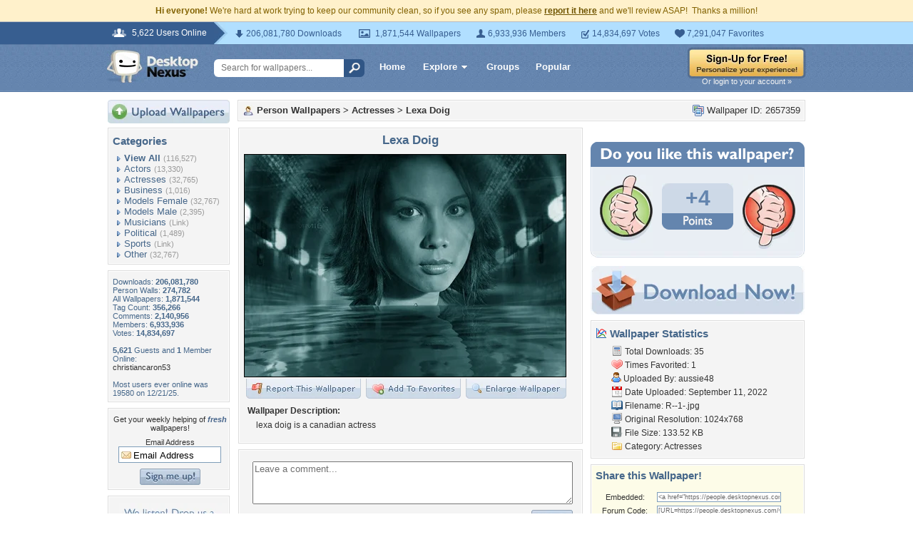

--- FILE ---
content_type: text/html; charset=utf-8
request_url: https://www.google.com/recaptcha/api2/aframe
body_size: 269
content:
<!DOCTYPE HTML><html><head><meta http-equiv="content-type" content="text/html; charset=UTF-8"></head><body><script nonce="TCyLZfOg3jVSGBgetqZjvQ">/** Anti-fraud and anti-abuse applications only. See google.com/recaptcha */ try{var clients={'sodar':'https://pagead2.googlesyndication.com/pagead/sodar?'};window.addEventListener("message",function(a){try{if(a.source===window.parent){var b=JSON.parse(a.data);var c=clients[b['id']];if(c){var d=document.createElement('img');d.src=c+b['params']+'&rc='+(localStorage.getItem("rc::a")?sessionStorage.getItem("rc::b"):"");window.document.body.appendChild(d);sessionStorage.setItem("rc::e",parseInt(sessionStorage.getItem("rc::e")||0)+1);localStorage.setItem("rc::h",'1768875767514');}}}catch(b){}});window.parent.postMessage("_grecaptcha_ready", "*");}catch(b){}</script></body></html>